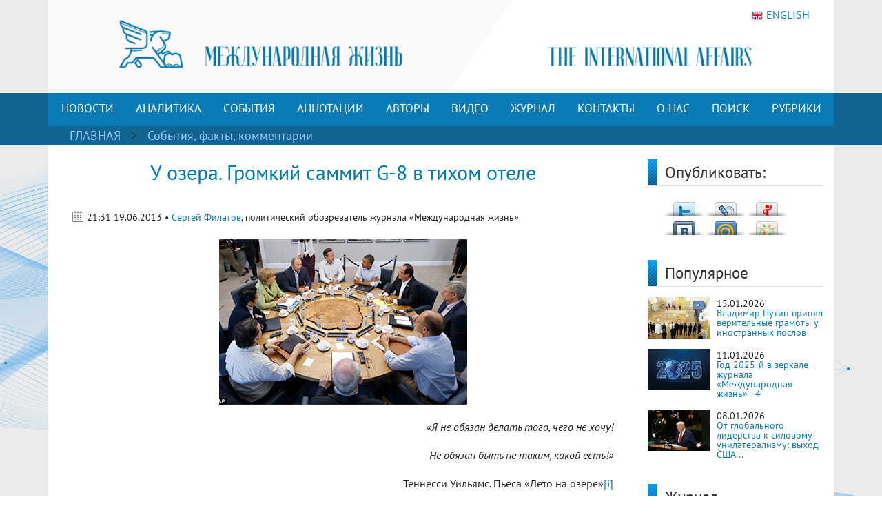

--- FILE ---
content_type: text/html; charset=UTF-8
request_url: https://interaffairs.ru/news/show/9681
body_size: 33718
content:
<!DOCTYPE html >
<!--[if lt IE 7 ]><html class="ie ie6" lang="en"> <![endif]-->
<!--[if IE 7 ]><html class="ie ie7" lang="en"> <![endif]-->
<!--[if IE 8 ]><html class="ie ie8" lang="en"> <![endif]-->
<!--[if (gte IE 9)|!(IE)]><!--><html lang="en-US"> <!--<![endif]-->
<head>
<meta name="zen-verification" content="6XtEWuWySNkdeqY5XiBGhdyBFgP39cOBN9BOufTs08FctoA2ZzMZScuf61IRZhxC" />
<meta name="yandex-verification" content="8a2cefddc9fa372f" />
<meta http-equiv="Content-Type" content="text/html; charset=utf-8" />
<meta name="viewport" content="width=400, initial-scale=1">
<link rel="alternate" type="application/rss+xml" title="RSS" href="https://interaffairs.ru/rss" />
<meta property="og:type" content="article">
<meta property="og:title" content="У озера. Громкий саммит G-8 в тихом отеле" />
<meta property="og:site_name" content="Журнал Международная жизнь" />
<meta property="og:image" content="https://interaffairs.ru/i/irl.jpg" />
<meta property="og:image:width" content="540">
<meta property="og:image:height" content="360">
<meta property="og:url" content="https://interaffairs.ru/news/show/9681">
<meta name="twitter:title" content="У озера. Громкий саммит G-8 в тихом отеле" />
<meta name="twitter:domain" content="interaffairs.ru" />
<meta name="twitter:description" content="Журнал Международная жизнь, проблемы внешней политики, дипломатии, национальной безопасности, аналитический журнал" />
<meta name="twitter:image" content="https://interaffairs.ru/i/irl.jpg" />
<meta name="twitter:card" content="summary_large_image" />
<meta name="twitter:site" content="@Interaffairs" />
<title>Журнал Международная жизнь - У озера. Громкий саммит G-8 в тихом отеле</title>
<meta name="description" content="Журнал Международная жизнь, проблемы внешней политики, дипломатии, национальной безопасности, аналитический журнал"> 
<link rel="image_src" href="https://interaffairs.ru/i/irl.jpg">
<meta name="keywords" content="путин, сирия, саммит, россия, президент, лидер, страна, мировой, решение, сирийский, встреча, российский, сша, htt, британский, становиться, переговоры, международный, оружие, восьмерка, безопасность, общий, ресурс, владимир, заявление, обама, кэмерон, налоговый, лох, асад">
<meta name="viewport" content="width=device-width, initial-scale=1.0">
    <link rel="shortcut icon" href="/i/favs/favicon.ico" type="image/x-icon" />
<link rel="apple-touch-icon" sizes="57x57" href="/i/favs/apple-touch-icon-57x57.png">
<link rel="apple-touch-icon" sizes="60x60" href="/i/favs/apple-touch-icon-60x60.png">
<link rel="apple-touch-icon" sizes="72x72" href="/i/favs/apple-touch-icon-72x72.png">
<link rel="apple-touch-icon" sizes="76x76" href="/i/favs/apple-touch-icon-76x76.png">
<link rel="apple-touch-icon" sizes="114x114" href="/i/favs/apple-touch-icon-114x114.png">
<link rel="apple-touch-icon" sizes="120x120" href="/i/favs/apple-touch-icon-120x120.png">
<link rel="apple-touch-icon" sizes="144x144" href="/i/favs/apple-touch-icon-144x144.png">
<link rel="apple-touch-icon" sizes="152x152" href="/i/favs/apple-touch-icon-152x152.png">
<link rel="apple-touch-icon" sizes="167x167" href="/i/favs/apple-touch-icon-167x167.png">
<link rel="apple-touch-icon" sizes="180x180" href="/i/favs/apple-touch-icon-180x180.png">
<link rel="icon" type="image/png" href="/i/favs/favicon-16x16.png" sizes="16x16">
<link rel="icon" type="image/png" href="/i/favs/favicon-32x32.png" sizes="32x32">
<link rel="icon" type="image/png" href="/i/favs/favicon-96x96.png" sizes="96x96">
<link rel="icon" type="image/png" href="/i/favs/android-chrome-192x192.png" sizes="192x192">
<meta name="msapplication-square70x70logo" content="/i/favs/smalltile.png" />
<meta name="msapplication-square150x150logo" content="/i/favs/mediumtile.png" />
<meta name="msapplication-wide310x150logo" content="/i/favs/widetile.png" />
<meta name="msapplication-square310x310logo" content="/i/favs/largetile.png" />

<link rel="stylesheet" href="/css/bootstrap.min.css">

<script src="/js/jquery-3.6.0.min.js"></script>



<script src="/js/bootstrap.min.js"></script>

<link rel="stylesheet" href="/css/fontawesome/all.css?version=0.0.1">



<!-- Custom CSS Codes
========================================================= -->

<!--[if IE]>
<style type="text/css">
  .controller{
		width:1060px;
	}
#slider{
	float:left;
	clear:both;
	width:100%;
	padding-bottom:20px;
}
</style>
<![endif]-->
</head>
<meta name="mediator" content="2821144" />
<meta name="mediator_author" content='' />
<meta name="mediator_published_time" content='2013-06-19T21:31:09+0300' />
<meta name="mediator_theme" content='События, факты, комментарии' />
                    <body>
<link rel="stylesheet" href='/css/font.css' > <link rel='stylesheet' id='superfish-css' href='/css/superfish.css?version=1' 
type='text/css' media='all' /> <link rel='stylesheet' id='ui-css' href='/css/ui.css?version=1' type='text/css' media='all' /> <link rel='stylesheet' id='base-css' href='/css/base.css?version=4' 
type='text/css' media='all' /> <link rel='stylesheet' id='stylesheet-css' href='/css/style.css?version=5.1.8' type='text/css' media='all' />
    <div class="container color-bg-header">
        <div class="row">
            <div class="col-12 header">
				<!-- Without new year stuff -->
                <a href="/"><img src="/img/header_5.gif" class="img-header" alt="Журнал Международная жизнь" /></a>
				<!-- With new year stuff -->
				<!-- <a href="/"><img src="/img/header_5_12june2021.png" class="img-header" alt="Журнал Международная жизнь" /></a> -->
				<!-- <a href="/rubric/show/81"><img src="/img/header_5_ng_and_80.png" class="img-header" alt="Журнал Международная жизнь" /></a> -->
				<!-- <a href="/"><img src="/img/header_5_ng.png" class="img-header" alt="Журнал Международная жизнь" /></a> -->
                <a class="lang" href="https://en.interaffairs.ru/"><img style="margin-right: 5px;" alt="" src="/img/flag_eng.png" width="16" height="16" />ENGLISH</a>
            </div>
        </div>
    </div>
    <div class="container-fluid" style="background-color: #126591;">
        <div class="container color-bg-menu">
            <div class="row">
                <div class="col-12 pad-menu-no">
                    <nav class="navbar navbar-expand-lg navbar-dark color-bg-menu">
                          	<button class="navbar-toggler" type="button" data-toggle="collapse" data-target="#navbar1" aria-controls="navbar1" aria-expanded="false" aria-label="Toggle navigation">
                                <span class="navbar-toggler-icon"></span>
                            </button>
                        <div class="collapse navbar-collapse justify-content-center dropdown" id="navbar1">
    	                    <ul class="navbar-nav">
                                <li class="nav-item active menu-height-block">
                                    <a class="nav-link text-menu-knopka" href="/rubric/show/76">НОВОСТИ</a>
                                </li>
                                <li class="nav-item active menu-height-block">
                                    <a class="nav-link text-menu-knopka" href="/rubric/show/38">АНАЛИТИКА</a>
                                </li>
                                <li class="nav-item active menu-height-block">
									<a class="nav-link text-menu-knopka" href="/rubric/show/5">СОБЫТИЯ</a>
                                </li>
                                <li class="nav-item active menu-height-block">
                                    <a class="nav-link dropdown-toggle text-menu-knopka" href="#" id="navbarDropdown2" role="button" data-toggle="dropdown" aria-haspopup="true" aria-expanded="false">АННОТАЦИИ</a>
                                    <div class="dropdown-menu dropdown-menu-annotation" aria-labelledby="navbarDropdown">
                                        <a class="dropdown-item" href="/rubric/show/21">На русском</a>
                                        <a class="dropdown-item" href="/rubric/show/22">На английском</a>
                                    </div>
                                </li>
                                <li class="nav-item active menu-height-block">
                                    <a class="nav-link dropdown-toggle text-menu-knopka" href="#" id="navbarDropdown2" role="button" data-toggle="dropdown" aria-haspopup="true" aria-expanded="false">АВТОРЫ</a>
                                    <div class="dropdown-menu dropdown-menu-authors" aria-labelledby="navbarDropdown">
                                        <a class="dropdown-item" href="/author">Авторы сайта</a>
                                        <a class="dropdown-item" href="/jauthor">Авторы журнала</a>
                                    </div>
                                </li>
                                <li class="nav-item active menu-height-block">
                                    <a class="nav-link text-menu-knopka" href="/rubric/show/42">ВИДЕО</a>
                                </li>
                                <li class="nav-item active menu-height-block">
                                    <a class="nav-link text-menu-knopka" href="/virtualread">ЖУРНАЛ</a>
                                </li>
                                <li class="nav-item active menu-height-block">
                                    <a class="nav-link text-menu-knopka" href="/page/show/contacts">КОНТАКТЫ</a>
                                </li>
                                <li class="nav-item active menu-height-block">
                                    <a class="nav-link dropdown-toggle text-menu-knopka" href="#" id="navbarDropdown2" role="button" data-toggle="dropdown" aria-haspopup="true" aria-expanded="false">О&nbsp;НАС</a>
                                    <div class="dropdown-menu dropdown-menu-right" aria-labelledby="navbarDropdown">
                                        <a class="dropdown-item" href="/virtualread/buklet_2017/files/assets/downloads/publication.pdf">Журнал «Международная жизнь» - сегодня</a>
                                        <a class="dropdown-item" href="/page/show/editor">Главный редактор о журнале</a>
                                        <a class="dropdown-item" href="/page/show/council">Совет журнала</a>
										<a class="dropdown-item" href="/page/show/sciencecouncil">Научный совет</a>
                                        <a class="dropdown-item" href="/page/show/editors">Редакционная коллегия</a>
                                        <a class="dropdown-item" href="/page/show/vak">Журнал включен в ВАК</a>
                                        <a class="dropdown-item" href="/page/show/rules">Правила предоставления статей</a>
                                        <a class="dropdown-item" href="/page/show/ethics">Редакционная этика</a>
                                        <a class="dropdown-item" href="/page/show/docs">Документы</a>
										<a class="dropdown-item" href="/page/show/review-statement">Положение о рецензировании</a>
                                        <a class="dropdown-item" href="/paged/show/90year">100-летие журнала</a>
                                        <a class="dropdown-item" href="/page/show/partners">Партнёры</a>
                                    </div>
                                </li>
                                <li class="nav-item active menu-height-block">
                                    <a class="nav-link text-menu-knopka" href="/search">ПОИСК</a>
                                </li>
                                <li class="nav-item dropdown active menu-height-block">
                                    <a class="nav-link dropdown-toggle text-menu-knopka" href="#" id="navbarDropdown1" role="button" data-toggle="dropdown" aria-haspopup="true" aria-expanded="false">РУБРИКИ</a>
                                    <div class="dropdown-menu dropdown-menu-right" aria-labelledby="navbarDropdown">
                                        <a class="dropdown-item" href="/rubric/show/79">100 лет журналу «Международная жизнь»</a>
										<a class="dropdown-item" href="/rubric/show/81">80 лет Победы</a>
                                        <a class="dropdown-item" href="/rubric/show/59">Актуальное интервью</a>
                                        <a class="dropdown-item" href="/rubric/show/21">Аннотации</a>
                                        <a class="dropdown-item" href="/rubric/show/22">Аннотации ENG</a>
                                        <a class="dropdown-item" href="/rubric/show/42">Видео</a>
                                        <a class="dropdown-item" href="/rubric/show/17">Визави с миром</a>
                                        <a class="dropdown-item" href="/rubric/show/37">Говорят послы</a>
										<a class="dropdown-item" href="/rubric/show/78">Дискурс</a>
                                        <a class="dropdown-item" href="/rubric/show/19">Золотая коллекция</a>
                                        <a class="dropdown-item" href="/rubric/show/40">ИноСМИ</a>
                                        <a class="dropdown-item" href="/rubric/show/4">Инфографика</a>
                                        <a class="dropdown-item" href="/rubric/show/45">История без купюр</a>
                                        <a class="dropdown-item" href="/conference">Конференции</a>
                                        <a class="dropdown-item" href="/rubric/show/56">Культурная дипломатия</a>
                                        <a class="dropdown-item" href="/rubric/show/76">Новости</a>
                                        <a class="dropdown-item" target="_blank" href="http://www.reading-hall.ru/nasha_smolenka/index.php">Наша Смоленка: все выпуски</a>
                                        <a class="dropdown-item" href="/rubric/show/11">Рецензии</a>
                                        <a class="dropdown-item" href="/rubric/show/5">События, факты, комментарии</a>
										<a class="dropdown-item" href="/rubric/show/44">Соотечественники</a>
                                        <a class="dropdown-item" href="/rubric/show/20">Специальный выпуск</a>
                                        <a class="dropdown-item" href="/rubric/show/70">Читайте в новом номере</a>
                                        <a class="dropdown-item" href="/rubric/show/41">Что происходит? - Видео</a>
                                        <a class="dropdown-item" href="/rubric/show/38">Экспертная аналитика</a>
                                    </div>
                                </li>
                            </ul>
                        </div>
                    </nav>
                </div>
            </div>
        </div>
    </div>
    <div class="container-fluid" style="background-color: #126591;">
    <div class="container pad-5">
        <a class="text-rubric text-rubric_first" href="/">ГЛАВНАЯ</a><a class="text-rubric"> > </a><span class="text-rubric"">
        <a href="/rubric/show/5">События, факты, комментарии</a>         </span>
    </div>
    </div>
    <div class="container" style="background-color: #fff;">
        <div class="row">
            <div class="col-xs-12 col-md-12 col-lg-9">
                <h1 class="article-title">У озера. Громкий саммит G-8 в тихом отеле</h1>
                    <div class="article-pubdate">
                        <img class="calendar-ico-2" src="/img/calendar_ico.png">
                           21:31 19.06.2013 • <a href="/author/show/33">Сергей Филатов</a>, политический обозреватель журнала «Международная жизнь»                    </div>
                    <div class="article-pic">
                    <img src="/i/irl.jpg">                    </div>
                    <div class="article-body">
                        <p style="text-align: right;" align="right"><em>&laquo;Я не обязан делать того, чего не хочу! </em></p>
<p style="text-align: right;" align="right"><em>Не обязан быть не таким, какой есть!&raquo;</em></p>
<p style="text-align: right;" align="right">Теннесси Уильямс. Пьеса &laquo;Лето на озере&raquo;<a title="" href="#_edn1">[i]</a></p>
<p>&nbsp;</p>
<p>Трудно припомнить другой саммит &laquo;Большой восьмерки&raquo;, на котором бы стоял вопрос &laquo;войны и мира&raquo;.</p>
<p>В данном случае &ndash; на очередном саммите, прошедшем в североирландском Лох-Эрне на берегу тихого озера, - вопрос &laquo;войны и мира&raquo; стал чуть ли не центральным.</p>
<p>Таким образом &laquo;Большая восьмерка&raquo; вернулась в Большую мировую политику, где её отсутствие за последние годы стало даже предметом экспертного обсуждения.</p>
<p>Недаром в канун встречи в верхах уж такой корректный телеканал, как &laquo;Евроньюс&raquo; бросил зрителям вопрос: &laquo;Программа встречи &laquo;Большой восьмерки&raquo; амбициозна. Но с тех пор как был создан этот элитный клуб, мир претерпел значительные изменения. Смогут ли эти восемь лидеров выполнить обещания, которые они намерены дать, в то время как новые сверхдержавы &ndash; Китай и Индия, все еще не присутствуют за столом переговоров?&raquo;<a title="" href="#_edn2">[ii]</a></p>
<p>Заметим по ходу, что <em>именно Россия является единственным связующим мостиком между такими политико-экономическими форумами как G8 и БРИКС</em>, что приводит к весьма специфической ситуации. По идее G8 уже сейчас не может в полной мере решать многие вопросы без участия входящих в БРИКС Китая и Индии (вторая и четвертая экономики мира). При этом ни та, ни другая структуры пока не могут изменить своего формата. И здесь позиция России &ndash; беспрецедентно сильная.</p>
<p>Комментатор &laquo;Евроньюс&raquo; был не единственным международным обозревателем, сомневающимся в эффективности Группы восьми. Главная проблема грядущего саммита &laquo;большой восьмерки&raquo; заключается в том, что &laquo;страны-участницы встречи больше не являются мировыми лидерами&raquo;, писала британская &laquo;The Financial Times&raquo;.<a title="" href="#_edn3">[iii]</a></p>
<p>Перцу в ситуацию подбросили сами англичане, которые решили по одной им известной причине собрать лидеров в стенах разорившегося и выставленного на продажу отеля да ещё за обеденным круглым столом (на фото). То ли хозяева намекали на &laquo;круглый стол рыцарей короля Артура&raquo;, то ли на кризисные времена, то ли прибеднялись...</p>
<p>В любом случае у журналистов и экспертов было достаточно поводов, о чем поговорить в канун саммита, что показалось не совсем рядовым делом на фоне весьма вялых комментариев, звучавших перед предыдущими встречами в этом формате.</p>
<p>Причина проста &ndash; в мире происходят события, которые становятся настоящими вызовами. И от лидеров G-8 ждали ответов. Во всяком случае, по темам Сирии и мирового экономического кризиса.</p>
<p>И лидеры не разочаровали обозревателей.</p>
<p>Закрученная фабула дискуссий не давала ни часа для расслабления. &laquo;Утечки&raquo; от стола (или из-под стола) заседаний шли одна за другой, часто противореча друг другу. Произошли и всплески недипломатических эмоций. Предложенная хозяевами-англичанами формула встречи &laquo;трех Т&raquo;: &laquo;Trade, Tax and Transparency&raquo; (&laquo;Торговля, налоги и открытость&raquo;) оказалась модифицирована в совершенно иной формат уже по ходу переговоров. И &laquo;на выходе&raquo; мы получили: &laquo;Сирия, мировая экономика, мировые ресурсы, мировые кризисы&raquo;.</p>
<p>Одно это смещение акцентов на хорошо подготовленной встрече в верхах свидетельствует о том, что саммит был содержательным, боевым, дискуссионным и результативным.</p>
<p>&nbsp;</p>
<p align="center"><strong>Путина хотели вывести из равновесия</strong></p>
<p>&nbsp;</p>
<p>Многие отмечали, что в канун саммита стало заметно &laquo;накаливание ситуации&raquo;. Сложение ряда одновременных событий наводило на определенные рассуждения.</p>
<p>Сами посудите &ndash; в течение считанных дней происходят: первый визит нового председателя КНР в США, беспорядки в Турции, решение США о поставке оружия боевикам в Сирию и о возможном установлении &laquo;бесполетной зоне&raquo;, выборы президента в Иране, активизация талибов в Афганистане. А ещё раньше &ndash; коллапс банков на Кипре, обострение между двумя Кореями, бурлящий Ближний Восток&hellip;</p>
<p>В последние дни сами США сделали максимум для нагнетания обстановки вокруг Сирии: прибытие американских войск в Иорданию, обвинение сирийского правительства в использовании химического оружия, обсуждение перехода &laquo;через красную линию&raquo;.</p>
<p>Конечно, последнее можно было рассматривать, как форму давления на Россию в процессе дальнейшего торга, но атмосфера сгущалась по-настоящему.</p>
<p>Хитом обсуждений стала информация британской газеты &laquo;The Guardian&raquo;, которая сообщила, что Агентство национальной безопасности США пыталось прослушать телефонные разговоры Дмитрия Медведева, занимавшего в тот момент пост президента России, во время его визита в Лондон на саммит G-20 в 2009 году.<a title="" href="#_edn4">[iv]</a></p>
<p>И вот в этой ситуации Владимир Путин отправился в Лох-Эрн, на озеро, поговорив предварительно по телефону с председателем КНР Си Цзиньпином&hellip;</p>
<p>Сразу же стало ясно, что президент России едет не обороняться, а нападать. Уже на пресс-конференции с британским премьером Дэвидом Кэмероном ошарашенные европейцы услышали от Путина следующее:</p>
<p>&laquo;Думаю, что Вы не будете отрицать того, что вряд ли стоит поддерживать людей, которые не только убивают своих врагов, но вскрывают их тела и съедают их внутренности на глазах у публики и под камеры.</p>
<p>Вы хотите поддерживать этих людей? Вы хотите этим людям поставлять оружие?</p>
<p>Тогда это, видимо, вряд ли имеет какое-то отношение к гуманитарным ценностям, которые уже сотнями лет проповедуются и исповедуются в Европе&raquo;.<a title="" href="#_edn5">[v]</a></p>
<p>Как утверждают источники в Европе, там <em>это заявление вызвало у местной общественности шок и прояснение в головах</em>.</p>
<p>Добавило в процесс перемен общественных настроений, например, в Германии и очень своевременная публикация интервью президента Сирии Башара Асада немецкой газете &laquo;Frankfurter Allgemeine Zeitung&raquo;,<a title="" href="#_edn6">[vi]</a> в котором он рассказал такое, о чем европейцы никогда из своих газет и с телеэкранов и не слыхивали.</p>
<p>Бритты &ndash; публика предельно изощренная. Поэтому они придумали, как Путину ответить. Самим вроде бы неудобно &ndash; хозяева саммита, но у Британской королевы есть доминионы, которые должны выполнять высочайшие указания из Лондона. Вот и вылез вдруг со своими откровениями премьер-министр Канады Харпер.</p>
<p>Он заявил следующее: &laquo;Путин и его правительство поддерживают бандитов из режима Асада, исходя из собственных резонов, которые я не считаю законными&raquo;.<a title="" href="#_edn7">[vii]</a></p>
<p>Харпер также назвал саммит в Лох-Эрне &laquo;G7 плюс 1&raquo;. И сказал: &laquo;России даже не следует сидеть за столом переговоров с другими мировыми лидерами&hellip; Если не будет крупной перемены со стороны [Путина], мы не найдем общих позиций с ним в G8&raquo;.<a title="" href="#_edn8">[viii]</a> Там ещё много чего было сказано &ndash; цитировать противно&hellip;</p>
<p>В общем, истерика англосаксов в исполнении канадцев прозвучала на весь мир.</p>
<p>По поводу этого хамского выпада тихо и веско выразил российское мнение заместитель министра иностранных дел Сергей Рябков: &laquo;Люди произносят вещи, о которых <em>кое-кто потом пожалеет</em>&hellip; После саммита, я думаю, у наших канадских партнеров будет меньше желания высказываться в таком ключе, как это прозвучало&raquo;.<a title="" href="#_edn9">[ix]</a></p>
<p>Была и прямая провокация. Накануне саммита появились сообщения о том, что Путин, якобы, присвоил себе наградной перстень победителя Суперкубка США по американскому футболу, принадлежащий владельцу команды New England Patriots Роберту Крафту.<a title="" href="#_edn10">[x]</a></p>
<p>То есть российского президента перед саммитом пытались вывести из себя. Даже вопрос о местном бассейне стал предметом дискуссий российской и американской делегаций.</p>
<p>&laquo;Американский президент опередил российского и забронировал спортзал с бассейном на все время саммита &laquo;восьмерки&raquo;. Теперь Путину придется по утрам купаться в холодном озере Лох-Эрн&raquo;, писала британская пресса.</p>
<p>Позже &laquo;они [российская делегация] сказали, что ничего страшного: Путин вместо зала поплавает утром в озере&raquo;, &ndash; цитирует издание &laquo;The Sun&raquo; свои источники. Вода в Лох-Эрн достаточно холодная (да и воздух по утрам тоже &ndash; всего около 10 градусов тепла), но &laquo;президенту [Путину] такое нравится. В конце концов, он купался в Сибири&raquo;. <a title="" href="#_edn11">[xi]</a></p>
<p>А пока делили воды бассейна, сам Владимир Путин занимался очень полезным делом &ndash; объяснял крупнейшим британским бизнесменам и издателям свои взгляды. Причем произошло это спонтанно.</p>
<p>Путину, приехавшему в российское посольство после пресс-конференции с Кэмероном, сообщили, что его резиденция на G-8 будет готова только завтра утром. Путин был разгневан: он обвинил британское правительство в &laquo;негостеприимности&raquo;, а службу безопасности - в &laquo;неэффективности&raquo;.</p>
<p>И, чтобы продемонстрировать способность своей протокольной службы решать незапланированные задачи, он приказал своему послу собрать на ужин цвет британских СМИ и экономики. Редакторы, финансовые аналитики и академики, приглашенные в последнюю минуту, были пунктуальны.</p>
<p>&laquo;Путин блистал на этом вечере&raquo;, - написала итальянская &laquo;La Stampa&raquo;.<a title="" href="#_edn12">[xii]</a></p>
<p>Во встрече с президентом России приняли участие главный редактор газеты &laquo;Financial Times&raquo; Лионел Барбер, главный редактор журнала &laquo;The Economist&raquo; Джон Миклетвэйт, директор лондонской школы экономических и политических наук Крейг Калхун, исполнительный директор компании BP Роберт Дадли, исполнительный директор компании &laquo;Pi Capital&raquo; Девид Джампаоло, председатель лондонской фондовой биржи Крис Гибсон-Смит и главный экономист банка HSBC Стивен Кинг.<a title="" href="#_edn13">[xiii]</a></p>
<p>Интересно будет услышать британское эхо этой встречи&hellip;</p>
<p>&nbsp;</p>
<p align="center"><strong>Энергия слова работает!</strong></p>
<p>&nbsp;</p>
<p>Возьму на себя смелость сказать: того, что произошло на саммите, не ожидал никто. Имею в виду решения по Сирии.</p>
<p>Владимир Путин защитил позиции России по Сирии так, что из-под пера участников саммита вышло решение невиданное по своей политической силе.</p>
<p><em>Мировые лидеры сказали: &laquo;Стоп интервенции!&raquo;</em></p>
<p>В Коммюнике лидеров &laquo;Группы восьми&raquo; записано следующее:</p>
<p>&laquo;86. Выражаем глубокую обеспокоенность по поводу нарастающей угрозы терроризма и экстремизма в Сирии, а также в связи с усилением конфессионального характера конфликта. Сирия должна принадлежать всем сирийцам, включая национальные меньшинства и все религиозные группы населения.</p>
<p><strong><em>Мы призываем сирийские власти и оппозицию взять на себя на Женевской конференции общее обязательство ликвидировать или изгнать из Сирии все организации и всех связанных с &laquo;Аль-Каидой&raquo; лиц, а также любых негосударственных игроков, имеющих связи с терроризмом&raquo;.<a title="" href="#_edn14"><strong>[xiv]</strong></a></em></strong></p>
<p>Не могу отказать себе в удовольствии процитировать материал, который опубликовал в ноябре 2012 года. В нем, в частности, говорилось:</p>
<p>&laquo;Сирийскому национальному совету и Сирийской свободной армии надо срочно договариваться с Асадом. И вместе бить иностранную саранчу. А уж потом &ndash; делить власть.</p>
<p>Это &ndash; первый шаг на пути к национальному примирению.</p>
<p>Полагаю, что этот призыв надо повторять постоянно, как когда-то римский сенатор Катон твердил: &laquo;Карфаген должен быть разрушен&raquo;. И Карфаген, наконец, пал!</p>
<p>В том и заключается сила энергии целенаправленно сформулированных слов&raquo;.<a title="" href="#_edn15">[xv]</a></p>
<p>Да, энергетика сработала!</p>
<p>И это &ndash; не фантастика. <em>Необходимость объединения сил Асада и оппозиции ради изгнания из Сирии иностранных боевиков и наемников зафиксирована в документе </em><em>G</em><em>-8</em>!</p>
<p>А далее эта позиция должна быть закреплена в решениях &laquo;Женевы-2&raquo;.</p>
<p>Вот что сделала Россия в Лох-Эрне.</p>
<p>И это притом, что было известно &ndash; Дэвид Кэмерон добивается принятия своего заявления G-8 по Сирии. Более того, агентству Рейтер источник в британском правительстве заявил буквально следующее: если Россия не поддержит подготовленные Лондоном тезисы, заявление может быть принято без ее участия, от имени семи остальных входящих в Группу восьми государств. &laquo;Настал момент прояснить, <em>какие именно обещания российская сторона готова дать</em> на ведущем мировом форуме&raquo;.<a title="" href="#_edn16">[xvi]</a></p>
<p>Но это ещё не всё.</p>
<p>На состоявшейся в Лох-Эрне встрече с Владимиром Путиным президент США Барак Обама поднял вопрос о применении в Сирии химического оружия. Об этом журналистам сообщил заместитель помощника президента США по национальной безопасности Бен Родс.</p>
<p>&laquo;Мы в высшей степени уверены в этих доказательствах, поскольку делали выводы на основе различных источников. Российская сторона, конечно, более скептически настроена по отношению к свидетельствам, которые мы предоставили&raquo;, - признал он.<a title="" href="#_edn17">[xvii]</a></p>
<p>Почему этот вопрос так важен? Потому, что в случае применения химического оружия войсками Асада &ndash; &laquo;переход за красную линию&raquo; - Обама начнет прямую интервенцию, о чем он не раз заявлял. И в очередной раз он давил на Путина уже при личной встрече.</p>
<p>Её итоги оказались, впрочем, не такими, на которые надеялись американцы. Их &laquo;домашние заготовки&raquo; в виде нагнетания обстановки вокруг Сирии для дальнейшего <em>размена реальных уступок России против вербальных угроз США</em> не сработали. Российская сторона видела эту игру и представила свои аргументы.</p>
<p>Вот что мы услышали после продолжительной беседы Путина и Обамы.</p>
<p>&nbsp;</p>
<p align="center"><strong>Обама согласился с Путиным во многом</strong></p>
<p>&nbsp;</p>
<p>Президенты России и США Владимир Путин и Барак Обама на переговорах в рамках саммита G-8 в Северной Ирландии, которые длились вдвое дольше запланированного, достигли ряда договоренностей по развитию двусторонних отношений и международной проблематике:</p>
<p>- провести двусторонний саммит в Москве 3-4 сентября,</p>
<p>- расширить диалог между российским премьером и американским вице-президентом,</p>
<p>- использовать линию прямой связи для обмена срочными сообщениями в сфере кибербезопасности,</p>
<p>- активизировать мирные переговоры по урегулированию в Сирии.<a title="" href="#_edn18">[xviii]</a></p>
<p>&laquo;Мы решили расширить диалог между председателем правительства России и вице-президентом США по нашей совместной повестке дня, включая обсуждение вопросов развития и диверсификации торгово-инвестиционных связей, призванных способствовать упрочению отношений и экономическому росту в обеих странах&raquo;, &mdash; говорится в совместном заявлении лидеров двух стран.<a title="" href="#_edn19">[xix]</a></p>
<p>Достигнута договоренность о запуске регулярного диалога в формате &laquo;два плюс два&raquo; между министрами иностранных дел и обороны для рассмотрения вопросов стратегической стабильности, международной безопасности и общих угроз для наших стран&raquo;.</p>
<p>Лидеры договорились использовать линию прямой связи Центров по уменьшению ядерной опасности для обмена срочными сообщениями по компьютерным инцидентам. В течение месяца Москва и Вашингтон планируют создать двустороннюю рабочую группу по вопросам угроз в сфере использования информационно-коммуникационных технологий.</p>
<p>Лидеры России и США договорились активизировать мирные переговоры по урегулированию в Сирии.</p>
<p>&laquo;В чем-то наши позиции еще не совпадают, но <em>мы объединены стремлением прекратить насилие, прекратить увеличение количества жертв в Сирии, решить проблему мирными средствами, и в том числе с помощью переговоров в Женеве</em>. Мы договорились подтолкнуть процесс мирных переговоров и побудить стороны сесть за стол переговоров и организовать переговоры в Женеве&raquo;, &mdash; сказал Путин по итогам встречи.<a title="" href="#_edn20">[xx]</a></p>
<p><em>Президент США, в свою очередь, сообщил, что поручит своей администрации принять меры для подготовки второй международной конференции по урегулированию ситуации в Сирии.</em></p>
<p>Президенты объявили, что рассчитывают: избрание нового президента Ирана приведет к возобновлению переговоров по урегулированию иранской ядерной проблемы. Кроме того, Путин и Обама намерены усилить взаимодействие в целях урегулирования ситуации в КНДР.</p>
<p>&laquo;Россия и США намерены укреплять контртеррористическое сотрудничество на основе взаимного доверия, включая обмен соответствующей оперативной информацией между специальными службами и проведение согласованных операций&raquo;, &mdash; говорится в заявлении лидеров.<a title="" href="#_edn21">[xxi]</a></p>
<p>Советы безопасности двух стран получили указания поддерживать регулярный диалог по вопросам, представляющим взаимный интерес, а <em>Обама заявил о готовности активизировать сотрудничество в сфере обеспечения безопасности Олимпиады в Сочи</em>.</p>
<p>Президент США поблагодарил российского лидера за содействие в расследовании взрывов в Бостоне &mdash; крупнейшего теракта на территории США с 2001 года.</p>
<p>Предметом шуток стали спортивные увлечения президентов.</p>
<p>&laquo;Мы поговорили о том, что президент Путин все лучше и лучше преуспевает в дзюдо, а я, что касается баскетбола, становлюсь все слабее и слабее. Мы оба согласились с тем, что с возрастом все труднее справляться с нагрузкой&raquo;, &mdash; сказал Обама.</p>
<p>Российский лидер ответил с улыбкой, что Обама хочет его расслабить заявлением о том, что, мол, он становится слабее.<a title="" href="#_edn22">[xxii]</a></p>
<p>То, о чем шла речь на этих переговорах в отношении Сирии, приоткрывает и интервью Обамы американскому телеканалу PBS, где он сказал <em>нечто не похожее</em> на его же собственные заявления в канун саммита. Блеф не удался?</p>
<p>В этом интервью Обама выразил уверенность в том, что сирийская оппозиция должна &laquo;созреть с политической точки зрения&raquo;(!).</p>
<p>&laquo;Я не думаю, что кто-нибудь полагал, будто в Сирии есть готовая вооруженная оппозиция, которая могла бы быстро и четко разбить армию или свергнуть Асада. Правда заключается в том, что нам необходимо было четко определить, &laquo;кто есть кто&raquo; в сирийской оппозиции&raquo;, - сказал он.</p>
<p>Обама <em>так и не уточнил</em>, какую именно военную помощь Вашингтон намеревается предоставить оппозиции. А также подчеркнул, что создание в Сирии зон, запретных для полетов, &laquo;<em>может не быть реальным решением</em> проблемы&raquo;.<a title="" href="#_edn23">[xxiii]</a></p>
<p>&laquo;На полях&raquo; саммита Владимир Путин также провел встречи с президентом Франции Франсуа Олландом и премьер-министром Японии Синдзо Абэ.</p>
<p>&nbsp;</p>
<p align="center"><strong>И один в поле воин. Главы G8 &ndash; &laquo;за&raquo; политическое решение сирийского кризиса. Поначалу &laquo;за&raquo; был только Путин</strong></p>
<p style="text-align: center;">&nbsp;<img src="/i/41d47.jpg" alt="" width="360" height="240" /></p>
<p style="text-align: right;" align="right"><strong>Фото АР</strong></p>
<p>&nbsp;</p>
<p>А сейчас хочу процитировать западную прессу, в частности, британское агентство Reuters, посвятившее разбору произошедших на саммите баталий очень красочный материал, из которого прямо изливается густое недоумение по поводу того, что &laquo;на Путина так давили, а он все перевернул в свою пользу&raquo;!</p>
<p>Один заголовок чего стоит &laquo;Холодно встреченный Западом, Путин торпедировал усилия изгнать Асада&raquo;:<a title="" href="#_edn24">[xxiv]</a></p>
<p>&laquo;Президент России Владимир Путин и лидеры других стран &laquo;Большой восьмерки&raquo; оказались по разные стороны баррикад на саммите крупнейших мировых держав, стремящихся заставить Кремль умерить поддержку президента Сирии Башара Асада&hellip; Камнем преткновения вновь станет Путин, столкнувшийся со шквалом критики со стороны западных лидеров за поддержку Асада&raquo;.</p>
<p>Удивлены были и немцы. &laquo;Саммит G8: Путин против всех&raquo; - так озаглавил свой комментарий в &laquo;Der Spiegel&raquo; Беньямин Биддер.<a title="" href="#_edn25">[xxv]</a></p>
<p>&laquo;В поисках приятного зачина для непростой поездки Владимира Путина в Великобританию составителям программы его визита пришлось основательно порыться в исторических книгах&raquo;, - пишет автор. В итоге Путин и Дэвид Кэмерон приняли участие в церемонии награждения британцев, которые во время Второй мировой участвовали в Арктических конвоях. Но и это чествование было на волоске от размолвки: насколько уместно вручать подданным Ее Величества российскую медаль Ушакова, от которого пострадал английский адмирал Нельсон? Ирония Истории&hellip;</p>
<p>&laquo;Пусть поездка Путина в Соединенное Королевство не столь опасна, как плавание танкеров через Арктику, но приятной ее тоже не назовешь. И причиной тому &ndash; Сирия, - отмечает Биддер. - <em>Больше всего Путин не любит, когда на него давят. Плясать под дудку Запада он не станет</em>&raquo;.</p>
<p>Семеро против одного: первый день саммита &laquo;большой восьмерки&raquo; прошел под знаком противостояния Владимира Путина и его коллег по Сирии, писала парижская газета &laquo;Le Figaro&raquo;. &laquo;Мы не согласны с Путиным по таким вопросам, как поставки вооружений, химическое оружие и взаимоотношения с режимом&raquo;, - сообщил журналистам французский президент Франсуа Олланд после общения с российским лидером.<a title="" href="#_edn26">[xxvi]</a></p>
<p>Ну, и <em>что</em>?</p>
<p>Репортеры &laquo;Bloomberg&raquo; после первого дня саммита отметили, что такой <em>раскол на глобальных саммитах</em>, тем более признаваемый публично, &ndash; <em>редкое явление</em>. Никто не берется предсказать, подпишет ли Путин общее коммюнике(!).</p>
<p>Обозреватель BBC выражал скептицизм: вряд ли от саммита вообще стоит ожидать какого-то прогресса по Сирии.</p>
<p>По словам западных чиновников, разрыв между Западом и Россией <em>угрожает перерасти в публичный скандал</em>, когда во вторник будет опубликовано традиционное заявление по итогам саммита G-8, писали авторы статьи в &laquo;The Wall Street Journal&raquo;.<a title="" href="#_edn27">[xxvii]</a></p>
<p>Надеюсь, Вы понимаете, почему позиции в документе саммита, относящиеся к Сирии, оказались столь сенсационным &ndash; <em>такого</em> окончательного решения G-8 никто не чаял! Даже информированные &laquo;The Wall Street Journal&raquo;, ВВС и &laquo;Bloomberg&raquo; ожидали совсем иного.</p>
<p>Далее мы подойдем к финальному документу встречи, а, чтобы завершить тему &laquo;И один в поле воин&raquo;, процитируем оценки самого Владимира Путина, который <em>дал бой и его выдержал, настоял на своем и не поддался на оскорбления, давление и угрозы</em>.</p>
<p>Президент России Владимир Путин опроверг предположение, что он находился в роли &laquo;один против всех&raquo;, по крайней мере, по сирийскому вопросу, на саммите &laquo;восьмерки&raquo; в Северной Ирландии. &laquo;Это абсолютно не так. У нас была общая дискуссия. Кто-то с кем-то соглашался, кто спорил, но не было так, что Россия в одиночку отстаивала свои подходы к решению сирийской проблемы, - сказал российский лидер на итоговой пресс-конференции. - Уверяю Вас, что это была общая дискуссия людей, которые хотят найти общие подходы к решению сирийской проблемы&raquo;.<a title="" href="#_edn28">[xxviii]</a></p>
<p>&laquo;Мы призвали партнеров по &laquo;восьмерке&raquo; к целенаправленной работе по созыву международной конференции в Женеве, - сказал президент. - Прекращение кровопролития в этой стране может быть достигнуто только политическими средствами&raquo;.</p>
<p>А затем ещё раз, как и на пресс-конференции после переговоров с Дэвидом Кэмероном в Лондоне, обратился напрямую к европейским гражданам в связи с планами европейцев снабдить сирийских боевиков оружием: &laquo;Мы находимся с вами в Великобритании, где совсем недавно британский народ пережил ужасную трагедию, когда рядом со своей казармой был зверски убит британский военнослужащий.</p>
<p>Хочу отметить, что в рядах оппозиции очень много таких преступников, которые совершили это зверское убийство. Европейцы хотят поставлять оружие этим людям? Что будет с этим оружием, и в какие руки оно попадет? Может быть, оно окажется в той же самой Европе&hellip;</p>
<p>Поэтому мы призываем наших партнеров как следует подумать, прежде чем сделать этот опасный шаг&raquo;.</p>
<p>И, как ответ на эти предупреждения российского лидера, прозвучали слова британского премьера. Дэвид Кэмерон заявил по итогам саммита, что <em>лидеры государств Группы восьми договорились выделить 1,5 миллиарда долларов(!) в качестве гуманитарной помощи Сирии</em>.<a title="" href="#_edn29">[xxix]</a></p>
<p>Дэвид Кэмерон отметил, что лидерам государств Группы восьми <em>удалось преодолеть фундаментальные разногласия по ситуации в Сирии</em>. По его словам, участникам саммита удалось принять &laquo;веское и важное заявление по Сирии&raquo;.</p>
<p>Канадский журналист задал Кэмерону вопрос о том, не произошел ли на саммите раскол внутри &laquo;восьмерки&raquo; по подходам к решению сирийского кризиса, когда семь стран &laquo;восьмерки&raquo; якобы противостояли России?</p>
<p>&laquo;Ситуация не такова, - подчеркнул британский премьер. - &laquo;Восьмерка&raquo; тем и хороша, что в ней присутствуют такие стороны, как Россия, США, Европа. За небольшим столом мы имеем возможность обсуждать различные вопросы и добиваться решений. Именно это и произошло минувшим вечером&raquo;.</p>
<p>Премьер также указал, что Соединенное Королевство считает ключевыми пунктами двухдневной встречи в Лох-Эрне развитие торговли, укрепление налоговой дисциплины и повышение прозрачности владения компаниями. &laquo;Мы добились реального прогресса по всем трем направлениям&raquo;, - подчеркнул он.</p>
<p>&laquo;Мы запустили переговоры по крупнейшему в истории двустороннему торговому соглашению ЕС и США, - указал Кэмерон. &ndash; Мы приняли &laquo;Декларацию Лох-Эрна&raquo;, способную переписать правила в области налогообложения&raquo;.</p>
<p>&laquo;Запускаем и новый международный механизм, определяющий, где транснациональные компании получают свои прибыли и платят налоги&raquo;, - указал он.<a title="" href="#_edn30">[xxx]</a></p>
<p>Непосредственно перед началом саммита Евросоюз и США официально объявили о начале переговоров по созданию своей зоны свободной торговли. &laquo;Мы говорим о самой крупной двусторонней сделке в истории, &mdash; заявил Кэмерон. &mdash; Эта сделка принесет 100 миллиардов фунтов Евросоюзу, 80 миллиардов &mdash; США и 85 миллиардов &mdash; остальному миру&raquo;.</p>
<p>В актив саммита можно занести и встречу с участием глав государств и правительств приглашенных стран (Либерия, Ливия, Мексика, Сенегал, Эфиопия) и руководителей международных организаций (Африканский союз, Европейский союз, Всемирный банк, МВФ, ОЭСР),<a title="" href="#_edn31">[xxxi]</a> чем восьмерка продемонстрировала свою вовлеченность в различные региональные вопросы.</p>
<p>&nbsp;</p>
<p align="center"><strong>О чем договорилась &laquo;Большая Восьмерка&raquo;: </strong></p>
<p align="center"><strong>Сирия, терроризм, мировая торговля, мировые налоги</strong></p>
<p>&nbsp;</p>
<p>Ну, а теперь взглянет на текст Коммюнике встречи в верхах. Там много интересного, всё и не охватишь &ndash; все-таки документ объемный, аж из 99 пунктов, но <em>главное</em> мы увидеть обязаны. Помимо сирийской темы&hellip;</p>
<p>Обратим внимание на некоторые <em>принципиальные</em> положения, и прокомментирует их в скобках:</p>
<p>&laquo;1. Мы, лидеры стран &laquo;Группы восьми&raquo;, выражаем приверженность открытости экономик, обществ и правительств, в качестве основы долгосрочного роста и стабильности. Сегодня мы договорились предпринять конкретные шаги с тем, чтобы внести свой вклад в обеспечение безопасного и процветающего мира.</p>
<p>2. <em>Наша встреча прошла на фоне сохраняющейся неопределенности в мировой экономике</em>.</p>
<p>(Важная констатация на фоне показного оптимизма некоторых обозревателей о том, что &laquo;кризис миновал&raquo;).</p>
<p>3. Экономики наших стран в совокупности составляют около половины от объёма мировой экономики, и <em>на нас лежит ответственность за поддержание процветания во всём мире</em>. Мы договорились предпринять действия в трёх конкретных областях:</p>
<p>- Торговля является движущей силой глобального экономического роста. Мы <em>устраним препятствия для внутренней и внешней торговли</em> путём противодействия протекционизму и заключения ряда амбициозных торговых договоров...</p>
<p>(Речь о снятии любых торговых барьеров и преференций для защиты собственных рынков).</p>
<p>Мы также приветствуем основанную на принципах Всемирной торговой организации (ВТО) торговую и экономическую интеграцию России с рядом стран &ndash; соседей по региону.</p>
<p>(Похоже на поддержку Таможенного союза&hellip;)</p>
<p>Мы выражаем приверженность укреплению системы многосторонней торговли и заключению в декабре в рамках ВТО соглашения, позволяющего <em>упростить бюрократические процедуры в целях обеспечения более доступного и быстрого прохождения товаров через границу</em>&hellip;</p>
<p><em>- Налоговая система является залогом справедливости и процветания для всех.</em></p>
<p>Мы выражаем приверженность введению механизмов <em>автоматического обмена информацией налогового характера между налоговыми службами в качестве нового глобального стандарта</em>, и будем проводить совместную с ОЭСР работу в целях скорейшего развития многосторонней системы, которая позволит правительствам легче выявлять случаи уклонения от уплаты налогов и наказывать за них.</p>
<p>(Эта новая система глобального налогового контроля &ndash; прямая и явная угроза всем неплательщикам налогов по всему миру).</p>
<p>- Мы будем вести работу по созданию <em>единых форм отчётности транснациональных компаний</em> с тем, чтобы они предоставляли необходимую информацию налоговым ведомствам тех стран, в которых они получают прибыль и платят налоги, по всему миру.</p>
<p>Мы будем <em>оказывать поддержку развивающимся странам в плане сбора причитающихся им налогов путём предоставления доступа к необходимой им информации налогового характера на глобальном уровне</em>. (Просматривается перспектива глобального налогового контроля, в том числе, и за чужими деньгами)</p>
<p>Мы согласились опубликовать национальные Планы действий с тем, чтобы сделать информацию о том, <em>кто действительно владеет и получает прибыль от компаний и доверительных фондов, доступной для налоговых и правоохранительных органов, например через центральные реестры бенефициарных владельцев таких компаний</em>...</p>
<p>(Прощай, налоговый рай в оффшорах&hellip;)</p>
<p>Мы согласовали основополагающую <em>Хартию по открытым данным в целях предоставления общественности доступа к сведениям о бюджете</em>, а также иной правительственной информации в легкодоступной форме.</p>
<p>(То самое &laquo;открытое правительство&raquo;, процесс присоединения к которому Россия пока приостановила).</p>
<p>5. Мы разделяем <em>приверженность совместной работе по противодействию терроризму и по борьбе с источниками нестабильности, где бы они ни находились, в особенности в Северной Африке и на Ближнем Востоке</em>.</p>
<p>Мы согласовали <em>пять приоритетных направлений деятельности</em> по противостоянию растущей угрозе, которая исходит от террористов, действующих <em>на &laquo;дуге нестабильности&raquo; от Мавритании до Сомали</em>... (Прямое указание, куда пойдут вооруженные силы Запада для &laquo;наведения порядка&raquo;. Африка, как мы не раз <a href="http://interaffairs.ru/read.php?item=8679">писали</a>, становится в XXI веке самым &laquo;сладким плодом&raquo;, за который начинается битва крупнейших держав мира в связи с тем, что это &ndash; чуть ли не последний мировой резерв, который ещё как следует не освоен).</p>
<p>7. <strong><em>Мы решительно поддерживаем предложение по созыву конференции в целях достижения политического решения принимающего драматические формы конфликта в Сирии путем реализации в полном объеме Женевского коммюнике 2012 года</em></strong>. Мы предоставим существенные взносы в ответ на недавний призыв ООН об оказании гуманитарной помощи Сирии. Мы самым решительным образом осуждаем любое использование химического оружия и любые нарушения прав человека Сирии.</p>
<p>Мы <em>готовы взять на себя лидирующую роль в вопросах международной поддержки обеспечения безопасности Ливии</em> и ее перехода к демократии, а также энергично работать в интересах прочного мира на Ближнем Востоке. (Ну, вот и начинается подготовка к возвращению в Ливию военных баз НАТО, которые <a href="http://interaffairs.ru/read.php?item=679">она потеряла после прихода к власти Каддафи</a>. Повод для Запада знакомый &ndash; &laquo;демократии&raquo; в Ливии не хватает. Показательно, что пункт о Ливии включен в пункт Коммюнике по Сирии. Как по Фрейду &ndash; Запад понимает глубокую внутреннюю связь событий в обеих странах, что и проявилось).</p>
<p>8.Мы договорились <em>содействовать восстановлению мировой экономики путем поддержания спроса, укрепления государственных финансов и задействования всех источников роста</em>. Борьба против безработицы, в особенности среди хронически безработных и молодежи, продолжает оставаться одним из важнейших вопросов на повестке дня как внутри наших стран, так и между нами.</p>
<p>14.Демонстрируя свою <em>приверженность открытым рынкам </em>(свободная торговля &ndash; мечта Америки), мы будем добиваться заключения содержательных, полномасштабных и обеспечивающих <em>подлинную либерализацию</em> двусторонних, региональных и плюрилатеральных соглашений... Такие соглашения будут соответствовать нормативным рамкам ВТО и дополнять их&hellip;</p>
<p>34. <strong><em>Природные ресурсы</em></strong> обладают потенциалом &ndash; в случае их ответственной разработки и <strong><em>управления ими в соответствии с международно признанными стандартами охраны окружающей среды и социальными стандартами</em></strong> &ndash; стать одним из главных двигателей мощного и устойчивого роста, особенно в развивающихся странах, богатых природными ресурсами.</p>
<p>36. &laquo;Группа восьми&raquo; примет меры <strong><em>по повышению общемировых стандартов транспарентности в добывающих отраслях и будет двигаться в направлении выработки общемировых стандартов отчетности как в странах, обладающих значительной отечественной горнодобывающей промышленностью, так и в странах, где расположены крупные транснациональные горнодобывающие корпорации</em></strong>.</p>
<p>(А вот это затронет богатые природными ресурсами страны, вплоть до того, что на их ресурсы будет наброшена сеть глобального управления).</p>
<p>43. Слабые системы управления <strong><em>земельными ресурсами и обеспечения прав собственности</em></strong> могут привести к непрозрачным сделкам с землей, которые облегчают коррупцию и отсекают ответственных игроков, стремящихся получить доступ к земле для вложения средств в производство...</p>
<p>(Скоро возьмутся за отбор земли по всему Земному шару &ndash; это уже началось в Европе. Но &laquo;земельный вопрос&raquo; - очень скользкая тема&hellip;)</p>
<p>Обеспечение большей защиты прав на землю и повышение транспарентности управления земельными ресурсами стимулируют участие граждан, способствуют улучшению государственной отчетности, сокращают издержки для бизнеса и улучшают климат для ответственного инвестирования. Мы приветствуем <strong><em>международную деятельность по совершенствованию системы управления землепользованием</em></strong>, в том числе посредством предоставления гражданам доступа к информации и их участия в процессе принятия решений.</p>
<p>44. Мы намерены поддерживать <strong><em>повышение уровня транспарентности в сделках с землей</em></strong>, в т.ч. на ранних стадиях, и наращивание потенциала с целью разработки систем надлежащего управления земельными ресурсами в развивающихся странах.</p>
<p>46. В эпоху информации открытость государственных данных является исключительно важным ресурсом... Открытый доступ к данным также <strong><em>повышает уровень информированности об использовании природных ресурсов страны и распределении доходов, полученных от их добычи, об осуществлении сделок с землей и управлении земельными ресурсами</em></strong>.</p>
<p>(Ещё раз обращаем внимание на то, какое большое место уделено &laquo;вопросу о земле&raquo;. А &laquo;вопрос о земле&raquo; &ndash; это, в том числе, и вопрос о суверенитете).</p>
<p>66. Мы вновь подтверждаем наше осуждение терроризма во всех его формах и проявлениях. По-прежнему <em>обеспокоены тем фактом, что угроза, которую представляют собой террористические группы, включая &laquo;Аль-Каиду&raquo; и ее филиалы, становится все более фрагментарной и географически рассредоточенной</em>...</p>
<p>Мы привержены продолжению совместной работы, направленной на снижение террористических рисков в отношении наших собственных граждан, в том числе от терроризма, получившего развитие в условиях наших стран, а также в отношении наших партнеров за рубежом.</p>
<p>72. <strong><em>Снижение уязвимости транснациональных компаний</em></strong>.</p>
<p>(А вот и забота о транснациональных компаниях &ndash; основе могущества западных экономик. Оказывается, они стали &laquo;уязвимы?)</p>
<p>&hellip;Мы приветствуем намерение Римской/Лионской группы разработать набор принципов, которыми будем руководствоваться в работе с транснациональными компаниями с тем, чтобы они <em>могли спокойно и без угрозы для себя осуществлять деятельность в условиях повышенного риска, защищая при этом свой персонал и активы от действий террористов</em>. Как только эти принципы будут согласованы, будем стремиться содействовать их принятию <strong><em>на глобальном уровне</em></strong>.</p>
<p>(Прямое указание на то, что &laquo;частные армии&raquo;, которые и должны обеспечить безопасность ТНК, но об этом пока умалчивается, становятся реальной силой в мировых делах. А дальше &ndash; продвигать эти &laquo;частные армии&raquo; &laquo;на глобальном уровне&raquo;).</p>
<p>84. Мы подтверждаем свою приверженность достижению <strong><em>политического решения кризиса в контексте перспективы формирования единой, внутренне целостной, демократической Сирии</em></strong>.</p>
<p>Со всей решимостью <strong><em>выступаем в поддержку решения о проведении как можно быстрее женевской конференции по Сирии в целях полной реализации Женевского коммюнике от 30 июня 2012 года</em></strong>, в котором определен ряд ключевых шагов, начиная с достижения <strong><em>соглашения о переходном управляющем органе, наделенным всеми полномочиями исполнительной власти и сформированным на основе общего согласия</em></strong>.</p>
<p>Как отмечается в Женевском заявлении, государственные органы должны быть сохранены или восстановлены. Это касается вооруженных сил и служб безопасности. Подчиняясь высшему руководству страны, которое пользуется общественным доверием, все правительственные структуры и государственные учреждения должны осуществлять свою деятельность на высоком профессиональном уровне и с соблюдением стандартов в области прав человека под контролем переходного управляющего органа.</p>
<p>85. <em>Обе стороны должны со всей ответственностью и конструктивным настроем взаимодействовать на конференции</em>. Они должны в полной мере представлять сирийский народ и быть приверженными реализации Женевского заявления и достижению стабильности и примирения. Мы будем активно работать со сторонами для достижения позитивных результатов.</p>
<p>86. Выражаем глубокую обеспокоенность по поводу нарастающей угрозы терроризма и экстремизма в Сирии, а также в связи с усилением конфессионального характера конфликта. <strong><em>Сирия должна принадлежать всем сирийцам, включая национальные меньшинства и все религиозные группы населения</em></strong>.</p>
<p>Мы призываем <strong><em>сирийские власти и оппозицию взять на себя на Женевской конференции общее обязательство ликвидировать или изгнать из Сирии все организации и всех связанных с &laquo;Аль-Каидой&raquo; лиц, а также любых негосударственных игроков, имеющих связи с терроризмом</em></strong>.</p>
<p>(Мы уже писали выше &ndash; это <em>прорыв!</em></p>
<p>Это &ndash; <em>признание Западом реальной ситуации в Сирии</em>).</p>
<p>Мы поддержим действия ООН по планированию перехода в Сирии, а также по определению потребностей в деле восстановления, особенно в части, касающейся обеспечения преемственности деятельности государственных учреждений во время переходного периода, а также содействовать тому, чтобы службы безопасности были бы эффективны и подотчетны и могли противодействовать угрозе терроризма и экстремизма.</p>
<p>87. Мы осуждаем <em>любое использование химического оружия в Сирии и призываем все стороны конфликта разрешить доступ для миссии ООН по расследованию в соответствии с мандатом Генерального секретаря ООН и с опорой на экспертизу ОЗХО и ВОЗ</em> в целях проведения объективного расследования сообщений о применении химического оружия. Миссия ООН должна подготовить и представить доклад Совету Безопасности ООН для его оценки.</p>
<p>Мы полны решимости в отношении того, чтобы те лица, которые возможно будут признаны ответственными за применение химического оружия, понесли наказание. Мы отмечаем необходимость безопасного и надежного хранения всего имеющегося химического оружия в Сирии вплоть до его уничтожения под международным контролем. Самым решительным образом осуждаем все нарушения и злоупотребления прав человека в Сирии, включая неизбирательные нападения на гражданское население. Призываем все стороны уважать международное право в области прав человека и международное гуманитарное право, отмечая при этом особую ответственность сирийского правительства в этих вопросах.</p>
<p>96. <strong><em>Мы встретимся снова под председательством России 4&ndash;5 июня 2014 года в Сочи&raquo;</em></strong>.</p>
<p>&nbsp;</p>
<p>Что ещё добавить?</p>
<p>Перед нами &ndash; серьезный документ, поднимающий значение &laquo;Большой восьмерки&raquo; на высоту текущих мировых проблем.</p>
<p>Показательно, что изменив свой подход к сирийскому кризису, западники под этот шум провели в Коммюнике все положения, которые играют на руку глобальным мировым силам, ищущим эффективное решение вопроса: &laquo;Как и куда выходить из кризиса?&raquo;</p>
<p>Пока они нащупали вариант наложения своего контроля на международные финансовые операции, где полно было партизанщины, и на мировые ресурсы, включая землю.</p>
<p>И вот это последнее &ndash; земля &ndash; вызывает очень большой вопрос: куда такая политика выведет?</p>
<p>Кроме того показателен прозрачный намек на использование для защиты объектов ТНК &laquo;частных армий&raquo; (хотя сам этот термин в документе отсутствует) является знаком того, что об этом не только думают &ndash; к этому уже готовятся серьезно. А &laquo;частные армии&raquo; - это прямой путь к военным конфликтам, выходящим из-под &laquo;зонтика&raquo; международного права, так как действия самих этих &laquo;армий&raquo; &ndash; а их уже немало создано, и они действуют в разных регионах мира, &ndash; не регулируются никакими правовыми нормами.</p>
<p>В общем, в этом Коммюнике много интересного, и каждый профессионал найдет себе пищу для размышлений&hellip;</p>
<p>&nbsp;</p>
<p align="center"><strong>&laquo;Спасибо тебе, Россия, спасибо, президент Путин!&raquo;</strong></p>
<p align="center"><strong>И подпись &laquo;Патриоты Сирии&raquo;</strong></p>
<p>&nbsp;</p>
<p>В заключение несколько оценок произошедшего в Лох-Эрне.</p>
<p>Россия позитивно оценивает итоги саммита G-8, результаты форума весьма существенные, заявил журналистам заместитель министра иностранных дел России Сергей Рябков.</p>
<p>&laquo;Саммит, по оценке российской делегации, прошел неплохо, результаты, на наш взгляд, весьма существенны&hellip; Саммит прошел на фоне острейшей дискуссии в мировом сообществе по сирийской проблеме. Мы, видимо, сможем констатировать по итогам мероприятия, что в этой области достигнуто продвижение в направлении созыва международной конференции с широким участием сирийских сторон, правительства и оппозиционных групп на основе полного всеобъемлющего выполнения Женевского коммюнике, принятого 30 июня прошлого года&raquo;.<a title="" href="#_edn32">[xxxii]</a></p>
<p>&nbsp;</p>
<p>И ещё несколько мнений с разных интернет форумов:</p>
<p>&laquo;Россия должна гордиться своим президентом. Он поставил на место всю свору шакалов, пытающихся разорвать мою Родину на куски. На саммите в Ирландии стало понятно, кто есть кто. На псов надели намордники, сквозь который был слышно только подвывание. Они проиграли, проиграли позорно, скуля и поджав хвост.</p>
<p>Спасибо тебе, Россия, спасибо, президент Путин!</p>
<p>Патриоты Сирии&raquo;, написал Firas Khalifa из Сирии.</p>
<p>&nbsp;</p>
<p>&laquo;Путин вбил здоровенный клин между ССА и Аль-Нусрой, которая до сих пор являлась наиболее боеспособной частью оппозиции.</p>
<p>Получается, что теперь ССА должна &laquo;объединить силы&raquo; с Асадом против Нусры... Короче, столкнул лбами два крыла оппозиции и умыл руки, бо теперь это уже решение G-8. Умно.</p>
<p>Практически, этим решением радикальная часть оппозиции выведена за скобки процесса урегулирования, и далее подлежит физическому уничтожению, аки террористы.</p>
<p>А в Женеве Асад будет договариваться с изрядно ослабевшей умеренной оппозицией. Время для этого у него теперь есть, бо Путин &laquo;притормозил&raquo; беготню западников с пробирками. Теперь вопросы применения/неприменения ХО тока через ООН...</p>
<p>Ну и полтора миллиарда гуманитарной помощи сирийцам не помешают... Ход конем, в фирменном стиле ВВП&raquo;.</p>
<p>&nbsp;</p>
<p>&laquo;Путин на восьмерке отработал просто великолепно! Я горжусь своим Президентом!</p>
<p>Думаю, в ближайшие пару месяцев на Асада рыпаться не будут. А если он за эти месяцы добьет бандитов, то оружие некому будет поставлять, и тема закроется&raquo;.</p>
<p>&nbsp;</p>
<p>&laquo;Вчистую по итогам саммита, в &laquo;+&raquo; Путину пишем:</p>
<p>1. Ощутимая корректировка общественного мнения на Западе в отношении сирийской проблемы.</p>
<p>2. (Практическое) обнуление вероятности создания &laquo;беспилотной зоны&raquo; НАТО над САР.</p>
<p>3. Безоговорочное признание ведущими странами Запада решающего влияния России на международной арене&raquo;.</p>
<p>&nbsp;</p>
<p>&nbsp;</p>
<p>&nbsp;</p>
<p>&nbsp;</p>
<p>Бонус к материалу:</p>
<p>текст &laquo;<a href="http://%F1%EE%E1%FB%F2%E8%DF.%EF%F0%E5%E7%E8%E4%E5%ED%F2.%F0%F4/%F1%EF%F0%E0%E2%EA%E8/1483">Коммюнике лидеров &laquo;Группы восьми</a>&raquo;.</p>
<div><br clear="all" /><hr align="left" size="1" width="33%" />
<div>
<p><a title="" href="#_ednref1">[i]</a> http://www.theatre-library.ru/authors/u/williams</p>
</div>
<div>
<p><a title="" href="#_ednref2">[ii]</a> http://ru.euronews.com/2013/06/17/g8-3-t-s-and-syria-top-summit-agenda/</p>
</div>
<div>
<p><a title="" href="#_ednref3">[iii]</a> <a href="http://www.ft.com/intl/cms/s/ad8d7efa-ce84-11e2-8e16-00144feab7de,Authorised=false.html?_i_location=http%3A%2F%2Fwww.ft.com%2Fcms%2Fs%2F0%2Fad8d7efa-ce84-11e2-8e16-00144feab7de.html&amp;_i_referer=http%3A%2F%2Fwww.gazeta.ru%2Fpolitics%2Fnews%2F2013%2F06%2F17%2Fn_2977417.shtml%23axzz2WQyMFpSV">http://www.ft.com/intl/cms/s/ad8d7efa-ce84-11e2-8e16-00144feab7de,Authorised=false.html?_i_location=http%3A%2F%2Fwww.ft.com%2Fcms%2Fs%2F0%2Fad8d7efa-ce84-11e2-8e16-00144feab7de.html&amp;_i_referer=http%3A%2F%2Fwww.gazeta.ru%2Fpolitics%2Fnews%2F2013%2F06%2F17%2Fn_2977417.shtml#axzz2WQyMFpSV</a></p>
</div>
<div>
<p><a title="" href="#_ednref4">[iv]</a> http://www.guardian.co.uk/uk/2013/jun/16/gchq-intercepted-communications-g20-summits</p>
</div>
<div>
<p><a title="" href="#_ednref5">[v]</a> http://президент.рф/новости/18350</p>
</div>
<div>
<p><a title="" href="#_ednref6">[vi]</a> http://sana.sy/rus/325/2013/06/17/488008.htm</p>
</div>
<div>
<p><a title="" href="#_ednref7">[vii]</a> http://www.theglobeandmail.com/commentary/editorials/article12595991.ece</p>
</div>
<div>
<p><a title="" href="#_ednref8">[viii]</a> http://www.washingtontimes.com/news/2013/jun/17/canadas-harper-gives-russia-over-syria-calls-summi/</p>
</div>
<div>
<p><a title="" href="#_ednref9">[ix]</a> <a href="http://ria.ru/arab_riot/20130618/944158673.html%2313715632970194&amp;message=resize&amp;relto=login&amp;action=removeClass&amp;value=registration%23ixzz2WZkG6ptB">http://ria.ru/arab_riot/20130618/944158673.html#13715632970194&amp;message=resize&amp;relto=login&amp;action=removeClass&amp;value=registration#ixzz2WZkG6ptB</a></p>
</div>
<div>
<p><a title="" href="#_ednref10">[x]</a> http://www.csmonitor.com/USA/Foreign-Policy/2013/0617/Obama-Putin-in-stare-down-over-no-not-the-Super-Bowl-ring-Syria-war-video/(page)/2</p>
</div>
<div>
<p><a title="" href="#_ednref11">[xi]</a> http://www.thesun.co.uk/sol/homepage/news/4971643/Obama-Putin-Northern-Ireland-G8-gym-lake-swim.html</p>
</div>
<div>
<p><a title="" href="#_ednref12">[xii]</a> http://edicola.lastampa.it/EXEC/0/16xddpo1udceyl19v5xxm1cxtits</p>
</div>
<div>
<p><a title="" href="#_ednref13">[xiii]</a> <a href="http://www.itar-tass.com/c593/773352.html">http://www.itar-tass.com/c593/773352.html</a></p>
</div>
<div>
<p><a title="" href="#_ednref14">[xiv]</a> http://события.президент.рф/справки/1483</p>
</div>
<div>
<p><a title="" href="#_ednref15">[xv]</a> http://interaffairs.ru/read.php?item=8910</p>
</div>
<div>
<p><a title="" href="#_ednref16">[xvi]</a> http://www.itar-tass.com/c1/774783.html</p>
</div>
<div>
<p><a title="" href="#_ednref17">[xvii]</a> http://www.itar-tass.com/c9/774853.html</p>
</div>
<div>
<p><a title="" href="#_ednref18">[xviii]</a> http://m.ria.ru/world/20130618/943977054.html</p>
</div>
<div>
<p><a title="" href="#_ednref19">[xix]</a> http://news.kremlin.ru/ref_notes/1478</p>
</div>
<div>
<p><a title="" href="#_ednref20">[xx]</a> http://www.kremlin.ru/news/18355</p>
</div>
<div>
<p><a title="" href="#_ednref21">[xxi]</a> http://news.kremlin.ru/ref_notes/1478</p>
</div>
<div>
<p><a title="" href="#_ednref22">[xxii]</a> <a href="http://ria.ru/world/20130618/943977054.html%2313715386078064&amp;message=resize&amp;relto=login&amp;action=removeClass&amp;value=registration%23ixzz2WY4cfwKm">http://ria.ru/world/20130618/943977054.html#13715386078064&amp;message=resize&amp;relto=login&amp;action=removeClass&amp;value=registration#ixzz2WY4cfwKm</a></p>
</div>
<div>
<p><a title="" href="#_ednref23">[xxiii]</a> http://www.itar-tass.com/c1/774907.html</p>
</div>
<div>
<p><a title="" href="#_ednref24">[xxiv]</a> http://ru.reuters.com/article/topNews/idRUMSE95H01G20130618</p>
</div>
<div>
<p><a title="" href="#_ednref25">[xxv]</a> http://www.spiegel.de/politik/ausland/syrien-putins-streit-mit-der-g-8-a-906104.html</p>
</div>
<div>
<p><a title="" href="#_ednref26">[xxvi]</a> http://www.lefigaro.fr/international/2013/06/17/01003-20130617ARTFIG00719-en-irlande-du-nord-poutine-laisse-peu-d-espoir-a-un-consensus-sur-la-syrie.php</p>
</div>
<div>
<p><a title="" href="#_ednref27">[xxvii]</a> http://online.wsj.com/article/SB10001424127887324021104578551413942402682.html</p>
</div>
<div>
<p><a title="" href="#_ednref28">[xxviii]</a> http://www.itar-tass.com/c593/775819.html</p>
</div>
<div>
<p><a title="" href="#_ednref29">[xxix]</a> http://ria.ru/arab_sy/20130618/944176277.html</p>
</div>
<div>
<p><a title="" href="#_ednref30">[xxx]</a> http://www.itar-tass.com/c1/775811.html</p>
</div>
<div>
<p><a title="" href="#_ednref31">[xxxi]</a> <a href="http://www.itar-tass.com/c593/774713.html">http://www.itar-tass.com/c593/774713.html</a></p>
</div>
<div>
<p><a title="" href="#_ednref32">[xxxii]</a> <a href="http://ria.ru/world/20130618/944130753.html%2313715613621323&amp;message=resize&amp;relto=register&amp;action=addClass&amp;value=registration%23ixzz2WZc5LtT6">http://ria.ru/world/20130618/944130753.html#13715613621323&amp;message=resize&amp;relto=register&amp;action=addClass&amp;value=registration#ixzz2WZc5LtT6</a></p>
</div>
</div>						<p style="text-align: left;"><a href="https://zen.yandex.ru/id/5c62e2c6ae6f0200adeabbc4">Читайте другие материалы журнала &laquo;Международная жизнь&raquo; на нашем канале Яндекс.Дзен.</a></p>
						<p style="text-align: left;">Подписывайтесь на наш Telegram &ndash; канал: <a href="https://t.me/interaffairs">https://t.me/interaffairs</a></p>
                    </div>
                    <div class="article-body article-keywords">
						<p>Ключевые слова: <a href="/tags/show/946">Владимир Путин</a> <a href="/tags/show/1267">Женева-2</a> <a href="/tags/show/1292">Большая восьмерка</a> <a href="/tags/show/1312">Барак Обама</a> </p>                    </div>
                    <div class="print"><a href="/news/printable/9681"><img src="/i/print_icon.png" width="40px" alt="Версия для печати" title="Версия для печати"></a></div>
                
                    <div class="related-block">
                    <div class="line-3">
                        <h6 class="last-news">МАТЕРИАЛЫ ПО ТЕМЕ</h6>
                    </div>
					<div class="row"><li class="col-sx-12 col-md-3 col-lg-3 in_number_related"><a class="image-in-number" href="/news/show/54407"><img src="https://interaffairs.ru/i/2026/01/a95222786cc8a0ee01464ae21bc181e9.jpg" alt="Остановиться, оглянуться… Что принесла миру первая четверть XXI века?"></a>
                                    <span><img src="/img/calendar_ico.png"></span>
                                    <span class="span-data-last-news">16-01-2026</span>
                                   <p><a href="/news/show/54407">Остановиться, оглянуться… Что принесла миру первая четверть...</a></p></li><li class="col-sx-12 col-md-3 col-lg-3 in_number_related"><a class="image-in-number" href="/news/show/54404"><img src="https://interaffairs.ru/i/2026/01/8f732f0c1b61d0ef2bf7de2c2dc38a09.jpg" alt="Владимир Путин принял верительные грамоты у иностранных послов"></a>
                                    <span><img src="/img/calendar_ico.png"></span>
                                    <span class="span-data-last-news">15-01-2026</span>
                                   <p><a href="/news/show/54404">Владимир Путин принял верительные грамоты у иностранных...</a></p></li><li class="col-sx-12 col-md-3 col-lg-3 in_number_related"><a class="image-in-number" href="/news/show/54310"><img src="https://interaffairs.ru/i/2026/01/7f28cadf92a573cbdde2c8d0621a6298.jpg" alt="Владимир Путин поздравил православных христиан с Рождеством Христовым"></a>
                                    <span><img src="/img/calendar_ico.png"></span>
                                    <span class="span-data-last-news">07-01-2026</span>
                                   <p><a href="/news/show/54310">Владимир Путин поздравил православных христиан с Рождеством...</a></p></li><li class="col-sx-12 col-md-3 col-lg-3 in_number_related"><a class="image-in-number" href="/news/show/54240"><img src="https://interaffairs.ru/i/2026/01/685796662849e649001fe4ed3259c1fd.jpg" alt="Новогоднее обращение президента России В.В.Путина"></a>
                                    <span><img src="/img/calendar_ico.png"></span>
                                    <span class="span-data-last-news">01-01-2026</span>
                                   <p><a href="/news/show/54240">Новогоднее обращение президента России В.В.Путина</a></p></li></div></div>  
            </div>
            <div class="col-xs-12 col-md-12 col-lg-3">
            	<div class="row">
    <div class="col-lg-12">
        <div class="line-1-sidebar-2">
            <h6 class="last-news">Опубликовать:</h6>
        </div>
        <div class="tab-content" style="padding-right: 10px;">
        	<div id="share_right" class="clear"> <div id="listSocial"><ul><li id="ls3"><a onclick="window.open('http://twitter.com/share?text=У озера. Громкий саммит G-8 в тихом отеле | Журнал «Международная жизнь»&amp;url=https://interaffairs.ru/news/show/9681', 'twitter', 'width=626, height=436'); return false;" href="http://twitter.com/share?text=У озера. Громкий саммит G-8 в тихом отеле | Журнал «Международная жизнь»&amp;url=https://interaffairs.ru/news/show/9681" title="Твитнуть">Твитнуть</a></li> <li id="ls4"><a onclick="window.open('http://www.livejournal.com/update.bml?event=https://interaffairs.ru/news/show/9681&amp;subject=У озера. Громкий саммит G-8 в тихом отеле | Журнал «Международная жизнь»', 'lj', 'width=626, height=436'); return false;" href="http://www.livejournal.com/update.bml?event=https://interaffairs.ru/news/show/9681&amp;subject=У озера. Громкий саммит G-8 в тихом отеле | Журнал «Международная жизнь»" title="Опубликовать в своем блоге livejournal.com">Опубликовать в своем блоге livejournal.com</a></li><li id="ls5"><a onclick="window.open('http://wow.ya.ru/posts_share_link.xml?url=https://interaffairs.ru/news/show/9681&amp;title=У озера. Громкий саммит G-8 в тихом отеле | Журнал «Международная жизнь»', 'yaru', 'width=626, height=436'); return false;" href="http://wow.ya.ru/posts_share_link.xml?url=https://interaffairs.ru/news/show/9681&amp;title=У озера. Громкий саммит G-8 в тихом отеле | Журнал «Международная жизнь»" title="Поделиться с друзьями на Я.ру">Поделиться с друзьями на Я.ру</a></li><li id="ls6"><a onclick="window.open('http://vk.com/share.php?url=https://interaffairs.ru/news/show/9681', 'vkontakte', 'width=626, height=436'); return false;" href="http://vk.com/share.php?url=https://interaffairs.ru/news/show/9681" title="Поделиться с друзьями ВКонтакте">Поделиться с друзьями ВКонтакте</a></li><li id="ls7"><a onclick="window.open('http://connect.mail.ru/share?share_url=https://interaffairs.ru/news/show/9681', 'mmir', 'width=626, height=436'); return false;" href="http://connect.mail.ru/share?share_url=https://interaffairs.ru/news/show/9681" title="Поделиться с друзьями Моего Мира на Mail.ru">Поделиться с друзьями Моего Мира на Mail.ru</a></li><li id="ls8"><a onclick="window.open('http://www.odnoklassniki.ru/dk?st.cmd=addShare&amp;st.s=1&amp;st._surl=https://interaffairs.ru/news/show/9681', 'odkl', 'width=626, height=436'); return false;" href="http://www.odnoklassniki.ru/dk?st.cmd=addShare&amp;st.s=1&amp;st._surl=https://interaffairs.ru/news/show/9681" title="Поделиться с друзьями в Одноклассниках">Поделиться с друзьями в Одноклассниках</a></li> </ul> </div></div>        </div>
    </div>
	<div class="col-lg-12">
        <div class="line-1-sidebar-2">
            <h6 class="last-news">Популярное</h6>
        </div>
        <div class="tab-content">
            <ul class="bok-menu-rubrics">
                
                                    <li>    
        <a href="/news/show/54404"><img src="/i/cache/da59c317291f66f0bb379c6afd8cf70e_w90_h60_cp_sc.jpg" width="90" height="60" alt="Владимир Путин принял верительные грамоты у иностранных послов"></a>
        <p>
            <span>15.01.2026</span><a href="/news/show/54404" alt="Владимир Путин принял верительные грамоты у иностранных послов" title="Владимир Путин принял верительные грамоты у иностранных послов">Владимир Путин принял верительные грамоты у иностранных послов</a>
        </p>
                    </li>
                                    
                                    <li>    
        <a href="/news/show/54346"><img src="/i/cache/3635973252fd58c8c0fe41a85c240f6d_w90_h60_cp_sc.jpg" width="90" height="60" alt="Год 2025-й в зеркале журнала «Международная жизнь» - 4"></a>
        <p>
            <span>11.01.2026</span><a href="/news/show/54346" alt="Год 2025-й в зеркале журнала «Международная жизнь» - 4" title="Год 2025-й в зеркале журнала «Международная жизнь» - 4">Год 2025-й в зеркале журнала «Международная жизнь» - 4</a>
        </p>
                    </li>
                                    
                                    <li>    
        <a href="/news/show/54328"><img src="/i/cache/7796774d9ea6960ef33a2bc2b8c9c9ff_w90_h60_cp_sc.jpg" width="90" height="60" alt="От глобального лидерства к силовому унилатерализму: выход США из 66 международных организаций в свете новой стратегии национальной безопасности"></a>
        <p>
            <span>08.01.2026</span><a href="/news/show/54328" alt="От глобального лидерства к силовому унилатерализму: выход США из 66 международных организаций в свете новой стратегии национальной безопасности" title="От глобального лидерства к силовому унилатерализму: выход США из 66 международных организаций в свете новой стратегии национальной безопасности">От глобального лидерства к силовому унилатерализму: выход США...</a>
        </p>
                    </li>
                                         
            </ul>
        </div>
    </div>
    	<div class="col-lg-12">
        <div class="line-1-sidebar-2">
            <h6 class="last-news">Журнал</h6>
        </div>
        <div class="tab-content">
                         <ul class="block_confe">
                            <li>
                                	    
                                
                                <div style="float: left;text-align: center;">
                                <a href="/virtualread/ia_rus/122025/files/assets/downloads/publication.pdf"><img width="140" height="197" src="/i/2025/12/2ed4aa60ea8dd8a599bcf3869dda886a.jpg"/></a>
                                <p><a href="/jauthor/num/2025/12">Текстовая версия</a></p>
                                <p><a href="/virtualread/ia_rus/122025/files/assets/downloads/publication.pdf">PDF версия</a></p>
                                 </div>
                        
                                
                                <div style="float: left;text-align: center;">
                                <a href="/virtualread/ia_rus/112025/files/assets/downloads/publication.pdf"><img width="140" height="197" src="/i/2025/11/38d4a3160cf10da58860f402ea7e1f38.jpg"/></a>
                                <p><a href="/jauthor/num/2025/11">Текстовая версия</a></p>
                                <p><a href="/virtualread/ia_rus/112025/files/assets/downloads/publication.pdf">PDF версия</a></p>
                                 </div>
                            </li>
        </ul>   
        </div>
    </div>
    <div class="col-lg-12">
    <div class="subscribe">
                <div style="text-align: initial;"><img src="/img/ic-mail.png" class="img-icon-podpiska"> <span class="text-title-podpiska" >EMAIL ПОДПИСКА</span></div>
                <div class="text-content-podpiska">Подпишитесь на лучшие материалы журнала «Международная жизнь»</div>
                <a href="/subscribe/" class="btn btn-knopka-podpisatsa">ПОДПИСАТЬСЯ</a>

<!--
                <a class="subscribe_button button" href="/subscribe/">
                <span class="button__text">Подписаться</span>
                </a>
-->
    </div>
    </div>
</div>            </div>
            </div>
            <div class="col-xs-12 col-md-12 col-lg-9">
                <div id="share" class="clear"> <div id="listSocial"><ul><li id="ls3"><a onclick="window.open('http://twitter.com/share?text=У озера. Громкий саммит G-8 в тихом отеле | Журнал «Международная жизнь»&amp;url=https://interaffairs.ru/news/show/9681', 'twitter', 'width=626, height=436'); return false;" href="http://twitter.com/share?text=У озера. Громкий саммит G-8 в тихом отеле | Журнал «Международная жизнь»&amp;url=https://interaffairs.ru/news/show/9681" title="Твитнуть">Твитнуть</a></li> <li id="ls4"><a onclick="window.open('http://www.livejournal.com/update.bml?event=https://interaffairs.ru/news/show/9681&amp;subject=У озера. Громкий саммит G-8 в тихом отеле | Журнал «Международная жизнь»', 'lj', 'width=626, height=436'); return false;" href="http://www.livejournal.com/update.bml?event=https://interaffairs.ru/news/show/9681&amp;subject=У озера. Громкий саммит G-8 в тихом отеле | Журнал «Международная жизнь»" title="Опубликовать в своем блоге livejournal.com">Опубликовать в своем блоге livejournal.com</a></li><li id="ls5"><a onclick="window.open('http://wow.ya.ru/posts_share_link.xml?url=https://interaffairs.ru/news/show/9681&amp;title=У озера. Громкий саммит G-8 в тихом отеле | Журнал «Международная жизнь»', 'yaru', 'width=626, height=436'); return false;" href="http://wow.ya.ru/posts_share_link.xml?url=https://interaffairs.ru/news/show/9681&amp;title=У озера. Громкий саммит G-8 в тихом отеле | Журнал «Международная жизнь»" title="Поделиться с друзьями на Я.ру">Поделиться с друзьями на Я.ру</a></li><li id="ls6"><a onclick="window.open('http://vk.com/share.php?url=https://interaffairs.ru/news/show/9681', 'vkontakte', 'width=626, height=436'); return false;" href="http://vk.com/share.php?url=https://interaffairs.ru/news/show/9681" title="Поделиться с друзьями ВКонтакте">Поделиться с друзьями ВКонтакте</a></li><li id="ls7"><a onclick="window.open('http://connect.mail.ru/share?share_url=https://interaffairs.ru/news/show/9681', 'mmir', 'width=626, height=436'); return false;" href="http://connect.mail.ru/share?share_url=https://interaffairs.ru/news/show/9681" title="Поделиться с друзьями Моего Мира на Mail.ru">Поделиться с друзьями Моего Мира на Mail.ru</a></li><li id="ls8"><a onclick="window.open('http://www.odnoklassniki.ru/dk?st.cmd=addShare&amp;st.s=1&amp;st._surl=https://interaffairs.ru/news/show/9681', 'odkl', 'width=626, height=436'); return false;" href="http://www.odnoklassniki.ru/dk?st.cmd=addShare&amp;st.s=1&amp;st._surl=https://interaffairs.ru/news/show/9681" title="Поделиться с друзьями в Одноклассниках">Поделиться с друзьями в Одноклассниках</a></li> </ul> </div></div>
                <div class="clear block_empty10"></div><div class="block_empty10"></div>				<!-- 
                <div id="disqus_thread"></div>
                <script type="text/javascript">
                    /* * * CONFIGURATION VARIABLES * * */
                    var disqus_shortname = 'interaffairs';

                    /* * * DON'T EDIT BELOW THIS LINE * * */
                    (function() {
                        var dsq = document.createElement('script'); dsq.type = 'text/javascript'; dsq.async = true;
                        dsq.src = 'https://' + disqus_shortname + '.disqus.com/embed.js';
                        (document.getElementsByTagName('head')[0] || document.getElementsByTagName('body')[0]).appendChild(dsq);
                    })();
                </script>
                <noscript>Please enable JavaScript to view the <a href="https://disqus.com/?ref_noscript" rel="nofollow">comments powered by Disqus.</a></noscript>
				 -->
            </div>
        </div>
    </div>
<!-- Footer -->
 <div class="container color-footer">
        <div class="row" style="line-height: 1;">
            <div class="col-md-3 col-footer-1">
                    <h5 class="line line-footer line-line-footer">
                        <span><strong><a class="text-title-footer" style="color: white;">Контакты</a></strong></span>
                    </h5>
                            <p><img src="/img/ic-map.png"> <a href="/page/show/contacts" class="color-text-a-footer">Москва, Гороховский переулок, 14</a></p>
                            <p><span><a href="mailto:journal@interaffairs.ru" target="_blank" class="color-text-a-footer">journal@interaffairs.ru</a>
                            <p><img src="/img/ic-mobile.png"> <a href="tel:+74992653781" class="color-text-a-footer">+7(499)265-37-81</a></p>
                            <p>Главный редактор: А.Г. Оганесян</p>
                </div>
            <div class="col-md-9 col-footer-1">
                <div class="row">
                    <div class="col-12">
                        <h5 class="line line-footer line-line-footer">
                            <span><strong><a class="text-title-footer" style="color: white;">Партнеры</a></strong></span>
                        </h5>
                    </div>
                </div>
                <div class="row" style="margin-left: 1px;">
                    <div class="council-footer">
                    <div class="council-center-footer-in"><a title="Министерство иностранных дел РФ" target="_blank" href="http://www.mid.ru/"><img alt="Министерство иностранных дел РФ" src="/img/midrf.png" /></a></div>
                    </div>
                    <div class="council-footer">
                    <div class="council-center-footer-in"><a title="Московский государственный институт международных отношений МГИМО (У) МИД РФ" target="_blank" href="http://www.mgimo.ru/"><img alt="Московский государственный институт международных отношений МГИМО (У) МИД РФ" src="/img/mgimo.png" /></a></div>
                    </div>
                    <div class="council-footer">
                    <div class="council-center-footer-in"><a title="Фонд стратегической культуры" target="_blank" href="http://www.fondsk.ru/"><img alt="Фонд стратегической культуры" src="/img/fondsk.png" /></a></div>
                    </div>
                    <div class="council-footer">
                    <div class="council-center-footer-in"><a title="Дипломатическая Академия МИД РФ" target="_blank" href="http://www.dipacademy.ru/"><img alt="Дипломатическая Академия МИД РФ" src="/img/dipacademy1.png" /></a></div>
                    </div>
                    <div class="council-footer">
                    <div class="council-center-footer-in"><a title="Информационно - аналитическое издание Фонда исторической перспективы" target="_blank" href="http://www.stoletie.ru/"><img alt="Информационно - аналитическое издание Фонда исторической перспективы" src="/i/banner_stol.jpg" /></a></div>
                    </div>
                    <div class="council-footer">
                    <div class="council-center-footer-in"><a title="Торгово-промышленная палата РФ" target="_blank" href="http://www.tpprf.ru/"><img alt="Торгово-промышленная палата РФ" src="/i/tpp.gif" /></a></div>
                    </div>
                    <div class="council-footer">
                    <div class="council-center-footer-in"><a title="Россотрудничество" target="_blank" href="http://rs.gov.ru/"><img alt="Россотрудничество" src="/i/rossotr.gif" /></a></div>
                    </div>
                    <div class="council-footer">
                    <div class="council-center-footer-in"><a title="www.ervik-eu.org" target="_blank" href="http://www.ervik-eu.org/"><img alt="www.ervik-eu.org" src="/i/ervik.jpg" /></a></div>
                    </div>
                    <div class="council-footer">
                    <div class="council-center-footer-in"><a title="shafranik.ru | Шафраник Юрий Константинович" target="_blank" href="http://www.shafranik.ru/"><img alt="shafranik.ru | Шафраник Юрий Константинович" src="/i/2018/12/ee6334c9e68f901720994f2a11c2f6b1.jpg" /></a></div>
                    </div>
                    <div class="council-footer">
                    <div class="council-center-footer-in"><a title="МИА «Россия сегодня»" target="_blank" href="http://россиясегодня.рф/"><img src="/img/russiatoday1.png"></a></div>
                    </div>
                    <div class="council-footer">
                    <div class="council-center-footer-in"><a title="ПИР-Центр" target="_blank" href="https://www.pircenter.org/"><img alt="ПИР-Центр" src="/i/pir.png" /></a></div>
                    </div>
                    <div class="council-footer">
                    <div class="council-center-footer-in"><a title="spisaniemo.bg" target="_blank" href="http://spisaniemo.bg/"><img alt="spisaniemo.bg" src="/i/banner_mo.jpg" /></a></div>
                    </div>
                    <div class="council-footer">
                    <div class="council-center-footer-in"><a title="Международная выставка-форум «Россия»" target="_blank" href="https://russia.ru/"><img alt="Международная выставка-форум «Россия»" src="/i/rossiya.png" /></a></div>
                    </div>
                    <div class="council-footer">
                    <div class="council-center-footer-in"><a title="Человек и мир" target="_blank" href="https://perspectum.info/"><img alt="Человек и мир" src="/img/chelovek_i_mir.jpg" /></a></div>
                    </div>
                    <div class="council-footer">
                    <div class="council-center-footer-in"><a title="Modern Diplomacy" target="_blank" href="http://moderndiplomacy.eu/"><img alt="Modern Diplomacy" src="/i/2017/10/d3e8922efc6a0ca233938348a9561e96.jpg" /></a></div>
                    </div>
                    <div class="council-footer">
                    <div class="council-center-footer-in"><a title="БРИКС. Мир Традиций" target="_blank" href="https://www.bricsmt.ru/"><img alt="БРИКС. Мир Традиций" src="/i/2023/03/076fb412fa6f7eaa1e0064aadc4281a4.png" /></a></div>
                    </div>
                </div>
                <div class="row">
                    <div class="col-12 hidden col-footer-1">
                        <a href="/?show_desktop_mode=true" class="color-text-a-footer">Полная версия сайта</a>
                    </div>
                </div>
                </div>
                <div class="col column-one-third no-mobile">
                </div>
        </div>
        <div class="row color-footer-2">
            <div class="col-xs-12 col-md-12 col-sm-12 col-lg-8">
                <p class="text-bottom-footer" style="margin-top: 16px;">© МИД РФ, Редакция журнала «Международная жизнь». 2009 – 2025</p>
                                </div>
            <div class="col-sm-12 col-lg-4 no-mobile">

                        <div class="soc">
                                        <!-- Rating@Mail.ru logo -->
                                        <a href="https://top.mail.ru/jump?from=3053479">
                                        <img src="//top-fwz1.mail.ru/counter?id=3053479;t=341;l=1" 
                                        style="border:0;" height="18" width="88" alt="Рейтинг@Mail.ru" /></a>
                                        <!-- //Rating@Mail.ru logo -->
                            <a href="/rss" class="color-text-a-footer"><i class="fas fa-rss icon-footer-soc"></i></a>
                            <a target="_blank" rel="nofollow" href="https://vk.com/club27384337" class="color-text-a-footer"><i class="fab fa-vk icon-footer-soc"></i></a>
                            <a target="_blank" rel="nofollow" href="https://twitter.com/Interaffairs" class="color-text-a-footer"><i class="fab fa-x-twitter icon-footer-soc"></i></a>
                            <a target="_blank" rel="nofollow" href="https://www.youtube.com/user/interaffairs" class="color-text-a-footer"><i class="fab fa-youtube icon-footer-soc"></i></a>
							<a target="_blank" rel="nofollow" href="https://rutube.ru/channel/24366529/" class="color-text-a-footer"><i class="fa fa-registered icon-footer-soc"></i></a>
                            <a target="_blank" rel="nofollow" href="https://t.me/interaffairs" class="color-text-a-footer"><i class="fab fa-telegram-plane icon-footer-soc"></i></a>
							<a target="_blank" rel="nofollow" href="https://ok.ru/group/59714880405522" class="color-text-a-footer"><i class="fab fa-odnoklassniki icon-footer-soc"></i></a>
							<a target="_blank" rel="nofollow" href="https://zen.yandex.ru/id/5c62e2c6ae6f0200adeabbc4" class="color-text-a-footer"><i class="fab fa-yandex icon-footer-soc"></i></a>
                        </div>
            </div>
        </div>
    </div>

<!--<script type='text/javascript' src='/js/jquery.js'></script>-->
<!--<script type='text/javascript' src='/js/customM.js'></script>-->
<!--<script type='text/javascript' src='/js/easing.min.js'></script>-->
<!--<script type='text/javascript' src='/js/superfish.js'></script>-->
<!--<script type='text/javascript' src='/js/carouFredSel.js'></script>-->
<!--<script type='text/javascript' src='/js/mobilemenu.js'></script>-->
<!--<script type='text/javascript' src='/js/ui.js'></script>-->
<!--<script type='text/javascript' src='/js/html5.js'></script>-->
<!--<script type='text/javascript' src='/js/flexslider-min.js'></script>-->
<!--<script type='text/javascript' src='/js/jquery.flexslider-min.js'></script>-->
<!--<script type='text/javascript' src='/js/mypassion.js'></script>-->

<!-- Google tag (gtag.js) -->
<script async src="https://www.googletagmanager.com/gtag/js?id=G-KENQXX13R1"></script>
<script>
  window.dataLayer = window.dataLayer || [];
  function gtag(){dataLayer.push(arguments);}
  gtag('js', new Date());

  gtag('config', 'G-KENQXX13R1');
</script>
<!-- Yandex.Metrika counter -->
<script type="text/javascript" >
    (function (d, w, c) {
        (w[c] = w[c] || []).push(function() {
            try {
                w.yaCounter19745413 = new Ya.Metrika2({
                    id:19745413,
                    clickmap:true,
                    trackLinks:true,
                    accurateTrackBounce:true,
                    webvisor:true
                });
            } catch(e) { }
        });

        var n = d.getElementsByTagName("script")[0],
            s = d.createElement("script"),
            f = function () { n.parentNode.insertBefore(s, n); };
        s.type = "text/javascript";
        s.async = true;
        s.src = "https://mc.yandex.ru/metrika/tag.js";

        if (w.opera == "[object Opera]") {
            d.addEventListener("DOMContentLoaded", f, false);
        } else { f(); }
    })(document, window, "yandex_metrika_callbacks2");
</script>
<link rel='stylesheet' id='stylesheet-css'  href='/css/bottom.css?version=1.2' type='text/css' media='all' />
<noscript><div><img src="https://mc.yandex.ru/watch/19745413" style="position:absolute; left:-9999px;" alt="" /></div></noscript>
<!-- /Yandex.Metrika counter -->
<!-- Rating@Mail.ru counter -->
<script type="text/javascript">
var _tmr = window._tmr || (window._tmr = []);
_tmr.push({id: "3053479", type: "pageView", start: (new Date()).getTime()});
(function (d, w, id) {
  if (d.getElementById(id)) return;
  var ts = d.createElement("script"); ts.type = "text/javascript"; ts.async = true; ts.id = id;
  ts.src = (d.location.protocol == "https:" ? "https:" : "http:") + "//top-fwz1.mail.ru/js/code.js";
  var f = function () {var s = d.getElementsByTagName("script")[0]; s.parentNode.insertBefore(ts, s);};
  if (w.opera == "[object Opera]") { d.addEventListener("DOMContentLoaded", f, false); } else { f(); }
})(document, window, "topmailru-code");
</script><noscript><div>
<img src="//top-fwz1.mail.ru/counter?id=3053479;js=na" style="border:0;position:absolute;left:-9999px;" alt="" />
</div></noscript>
<!-- //Rating@Mail.ru counter --> <script type='text/javascript' src='/js/stats.js'></script>
 <script type="text/javascript">
 window.onload=sendStats(9681);
 </script>
 <script class="js-mediator-script">
!function(e){function t(t,n){if(!(n in e)){for(var r,a=e.document,i=a.scripts,o=i.length;o--;)if(-1!==i[o].src.indexOf(t)){r=i[o];break}if(!r){r=a.createElement("script"),r.type="text/javascript",r.async=!0,r.defer=!0,r.src=t,r.charset="UTF-8";var d=function(){var e=a.getElementsByTagName("script")[0];e.parentNode.insertBefore(r,e)};"[object Opera]"==e.opera?a.addEventListener?a.addEventListener("DOMContentLoaded",d,!1):e.attachEvent("onload",d):d()}}}t("//mediator.mail.ru/script/2821144/","_mediator")}(window);
</script>
<!-- / Footer -->
</body>
</html>
